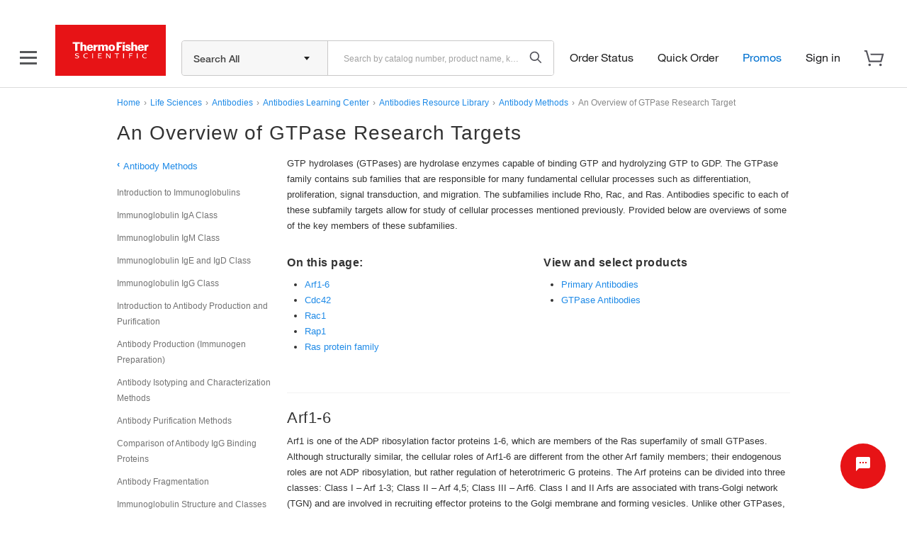

--- FILE ---
content_type: application/javascript; charset=utf-8
request_url: https://www.thermofisher.com/dm-offers/offers.min.js
body_size: 19291
content:
function registerMerchandisingData(e){try{if(!!e.detail.analyticsVisitorID){Offers.sessionData.sessionId=e.detail.analyticsVisitorID;Offers.postEventsForFirstVisit()}}catch(e){console.log(e)}}if(document.addEventListener){document.addEventListener("registerMerchandisingData",registerMerchandisingData)}else if(document.attachEvent){document.attachEvent("registerMerchandisingData",registerMerchandisingData)}function OffersInit(){return{version:"release/2025.9.0",sessionData:{sessionId:null,ips:[],referrerDomain:"",searchTerm:"NULL",isNewVisitor:false,cid:"NULL",iCount:0,marketingPageId:"",marketingRegion:"",pagePath:"",userType:"",channel:""},presentDefault:true,consent:false,debugOffers:false,FIRSTVISIT:"firstVisit",postEventsCallback:[],setAudienceDone:false,firstVisit:false,ipsAll:{},ipsPreloaded:[],ipsDefaultOffers:[],ipsPostloaded:[],ipsIncluded:[],ipsExcluded:[],loadFinished:false,payload:false,waitForPayload:false,executed:false,channel:"",searchTerm:"NULL",scode:null,loadOfferURL:"/event/offer/load",postEventURL:"/event/offer/postevent",aemOfferUiURL:"/event/offer/ui",startSessionURL:"/event/offer/startsession",setAudienceURL:"/event/offer/setaudience",loadRecommendationsURL:"/api/store/recommendations/load",initComplete:false,initStart:(new Date).getTime(),initEnd:0,initDuration:0,request:{},response:{},interactReportParams:{},postEvents:[],ipsPayloadNotRequired:["tf-headerfooter-hb","tf-scms-digitalMerch","tf-headerfooter-lb","tf-account-container-1"],promotionsDiv:"tf-cq-pc",newProductsDiv:"tf-cq-np",recommendationsRequest:{},recommendationsResponse:{},getCookie:function(e){var t=e+"=",r=document.cookie,n=r.indexOf(t),o=null,s;if(n!==-1){s=r.indexOf("; ",n);if(s===-1){s=r.length}o=r.slice(n+t.length,s);o=unescape(o)}return o},getUrlParameter:function(e){var t=decodeURIComponent(Offers.location.search().substring(1)),r=t.split("&"),n,o,s=false;for(o=0;o<r.length;o++){n=r[o].split("=");if(n[0]===e){s=n[1]===undefined?true:n[1];break}}return s},prepareInteractOfferRequest:function(e,t){var r,n=this.getQueryParam("CID"),o=this.getQueryParam("ICID"),s=[],i,a=0;window.preloadOffers||={};r={...this.sessionData};r.sessionId=this.sessionData.sessionId;r.isNewVisitor=this.getIsNewVisitor("s_days_since");if(n.length!==0){r.cid=n}if(o.length!==0){r.icid=o}r.channel=this.channel||(this.channel=this.getChannel());r.userType=this.getUserType();r.marketingRegion=this.getMarketingRegion();r.marketingPageId=this.getMarketingPageId();for(a=0;a<t.length;a++){s.push(t[a])}if(!s.length){i=this.getIps();for(a=0;a<i.length;a++){s.push(a)}}r.ips=s;r.pagePath=this.processPagePath(Offers.location.pathname(),Offers.location.search());if(e){if(e.hasOwnProperty("skus")){e.pdpSkus=e.skus;delete e.skus}if(e.hasOwnProperty("cartTotal")){if(e.cartTotal==="undefined"||e.cartTotal===undefined||e.cartTotal===null){e.cartTotal=""}else{e.cartTotal=e.cartTotal.replace(/[$,]+/g,"");e.cartTotal=e.cartTotal.replace("***","-1")}}if(e.hasOwnProperty("cartSkus")){e.cartSkus=this.createCartSkusObj(e.cartSkus)}if(e.hasOwnProperty("searchTerm")){this.searchTerm=e.searchTerm}r={...r,...e}}return r},getIps:function(e){let t=".dynamic-offer[id], .dynamic-offer:not([id])";let r={};let n="";let o="";if(e?.include?.length){for(const t of e.include){n+=`#${t}, `;o+=`.${t}, `;this.ipsIncluded.push(t)}const r=`${n}${o}`.slice(0,-2);t=r}document.querySelectorAll(t).forEach(e=>{const t=e.getAttribute("class")||"";const n=e.id;if(n){r[n]="id"}else if(t){const e=t.split(" ");if(!e.includes("hide")){for(const t of e){if(t.startsWith("tf-")){r[t]="class"}}}}});if(e?.exclude?.length){for(const t of e.exclude){if(!Offers.includes(this.ipsExcluded,t)){this.ipsExcluded.push(t)}delete r[t]}}this.ipsAll=r;return r},includes:function(e,t){var r=e.length;for(var n=0;n<r;n++){if(e[n]===t){return true}}return false},checkIfExists:function(e,t,r){for(var n in e){if(e[n][t]===r){return true}}return false},requestPostloadedOffers:function(e,t){this.request=this.prepareInteractOfferRequest(e,t);if(this.getCookie("cq-authoring-mode")!=null){Offers.showDefaultContent()}else{this.invokeOfferSnippetAjax(this.request)}return true},loadOffers:function(e,t){if(Offers.loadFinished){return}Offers.channel=this.getChannel();Offers.ipsAll=this.getIps(t);var r=this.payloadRequired();if(!r&&e){return"does not need payload"}if(r&&!e){return"need payload"}this.validatePreloadOffers();this.setPostEventsForPreload();this.response.sessionId=this.cleanSessionId(this.request.sessionId);if(!!this.ipsPostloaded&&this.ipsPostloaded.length>0){this.requestPostloadedOffers(e,this.ipsPostloaded)}Offers.loadFinished=true;if(Offers.setAudienceDone){Offers.executePostEventCallbacksForFirstVisit()}},executePostEventCallbacksForFirstVisit:function(){var e=0,t;for(;e<Offers.postEventsCallback.length;e++){t=Offers.postEventsCallback[e];Offers.postPageViewEvent(t[0],t[1],t[2])}Offers.postEventsCallback=[]},validatePreloadOffers:function(){Offers.ipsPreloaded=this.getPreloadedIpsWithInteractOffers();Offers.ipsDefaultOffers=this.getPreloadedIpsWithDefaultOffers();Offers.ipsPostloaded=this.getPostloadedIps()},setPostEventsForPreload:function(){var e,t,r,n,o,s,i;if(!this.isPreloadOffersAvailable()){return false}s=window.preloadOffers.response.offerPlacementMap;e=this.ipsPreloaded;for(t=0;t<e.length;t++){r=e[t];n=s[r];if(!!n&&!!n.offerHTML){o=this.getOfferTypeFromDivId(r);i=document.querySelector("."+r+" , #"+r);if(i.getAttribute("preloaded")&&!i.getAttribute("isConfigured")){i.setAttribute("isConfigured","true");this.runScripts(i);this.sendContactEvent(n,o);this.addClickEvent(n,o,r,t)}else{this.offerInjectedEvent(n,o,r,t)}}}return true},offerInjectedEvent:function(e,t,r,n){if(document.addEventListener){document.addEventListener(r,function(o){Offers.sendContactEvent(e,t);Offers.addClickEvent(e,t,r,n)})}else if(document.attachEvent){document.documentElement.attachEvent("onpropertychange",function(o){if(o.propertyName==r){Offers.sendContactEvent(e,t);Offers.addClickEvent(e,t,r,n);document.documentElement.detachEvent("onpropertychange",arguments.callee)}})}},getPreloadedInteractionPoints:function(){var e=[],t;for(t=0;t<Offers.ipsPreloaded.length;t++){try{e.push(window.preloadOffers.response.offerPlacementMap[Offers.ipsPreloaded[t]].interactPoint)}catch(e){}}return e},sendContactEvent:function(e,t){interactReportParams=this.prepareInteractReportParams(t,e);if(Offers.isCookieConsentInProgress()||Offers.isFirstVisit&&!Offers.setAudienceDone&&Offers.areCookiesAccepted()){Offers.postEventsCallback.push([e,"contact",this.interactReportParams])}else{this.postPageViewEvent(e,"contact",interactReportParams)}},addClickEvent:function(e,t,r,n){const o=this.ipsAll[r];const s=(o==="id"?"#":".")+r;const i=document.querySelector(s);if(i){this.ctaAction(t,e,i,n)}},addToCartEvent:function(e){var t=t||{};var r=e?e:{};var n=r.ctaObj;var o=r.interactObject;var s=r.offerObj;var i=o.dpoSku;var a="SOM";var c=Offers.getPageType();var f={add:"Add to cart",adding:"Adding...",added:"Added to cart"};if(o&&o.dpoSku){if(o.dpoSku.includes(",")){o.partNumber=s.find(".offer-dpo-sku-custom-class").attr("data-dpo-sku")}else{o.partNumber=o.dpoSku}}var i=o.partNumber||"";var a=o.dpoSkuModel||"SOM";var l={event:"event25",data:{eVar66:a+"|AddToCart|"+"0"+"|"+i+c+"|"+r.sku,eVar67:a+"|AddToCart|"+"0"+"|"+i+c+"|"+r.sku,prop62:t.pageType,eVar62:t.pageType}};Offers.recordDigitalDataMetrics({placement:c,recommendationType:a});Offers.addToCartAnalytics(a,c,i);if(typeof miniCart!=="undefined"&&typeof miniCart.addProductsToCart==="function"){const e=n[1];if(e){e.textContent=f.adding}if(n[0]){n[0].style.color="gray";n[0].style.cursor="default";n[0].classList.add("disabled")}const t=s.querySelector(".offer-cta");if(t&&!t.classList.contains("dm-btn-text")){t.style.backgroundColor="gray"}miniCart.addProductsToCart([{sku:i,qty:1}],l);if(e){e.textContent=f.added}}},getPageType:function(){if(window.location.href.indexOf("/search/results")>-1){return"searchpage"}return"searchpage"},checkForAddToCart:function(e,t){if(!e||e.length===0)return;const r=e[0]?.textContent?.toLowerCase().trim()||"";if(r.includes("add to cart")){e[0].setAttribute("addToCart","true");if(e.length>1&&e[0].parentElement){e[0].parentElement.classList.remove("entireClickable")}}},checkAndInvokeAddToCart:function(e,t,r){const n=e?.[0];if(!n||n.getAttribute("addToCart")!=="true"){return false}if(!n.classList.contains("disabled")){Offers.addToCartEvent({ctaObj:e,interactObject:t,offerObj:r})}return true},addToCartAnalytics:function(e,t,r){var n="addToCart",o=e=="BIAM"?"Buy it again":"Search optimization";var s="1",i="1",a="1";var c={addMethod:o,catalogNumber:r,quantity:a,title:"",uom:"",price:"",designId:r,recommendationLocation:t,recommendationPosition:s,recommendationType:o,recommendationNewFormat:e+"|"+t+"|"+n+"|"+s+"|"+i+"|"+r};try{document.dispatchEvent(new CustomEvent("cartAdd",{detail:{products:[c]}}))}catch(e){return}},recordDigitalDataMetrics:function(e){if(typeof window.digitalData=="undefined"&&typeof window.digitalData.page=="undefined"){return}var t=e.placement.toUpperCase().replace("-","");var r=e.recommendationType.toUpperCase();if(!Offers.recommendationsMetricsAvailable(window.digitalData.page.recommendationModels)){window.digitalData.page.recommendationModels=[t+":"+r]}else{var n=false;window.digitalData.page.recommendationModels.forEach(function(e,o){if(e.indexOf(t)===0){window.digitalData.page.recommendationModels[o]=e+"|"+r;n=true}});if(!n){window.digitalData.page.recommendationModels.push(t+":"+r)}}},recommendationsMetricsAvailable:function(e){return typeof e!=="undefined"&&e.length>0},isPreloadOffersAvailable:function(){return!!window.preloadOffers&&!!window.preloadOffers.response&&!!window.preloadOffers.response.offerPlacementMap},getPreloadedIpsWithInteractOffers:function(){var e=[],t=this.getIps(),r,n,o;if(this.isPreloadOffersAvailable()){o=window.preloadOffers.response.offerPlacementMap;for(r in t){n=document.querySelector("#"+r+" , ."+r);if(Offers.isValidPreloadedOffer(o,r,n)){e.push(r);if(Offers.isPreloadedOfferReadyToBeRendered(o,r,n)){Offers.renderPreloadedOffer(o,r,n)}}}}return e},renderPreloadedOffer:function(e,t,r){r.innerHTML=e[t].offerHTML;const n=r.querySelectorAll("script");for(var o=0;o<n.length;o++){window.preloadOffers.scriptNode.push(n[o])}r.setAttribute("preloaded","true");r.setAttribute("offerUrl",e[t].offerUrl)},isValidPreloadedOffer:function(e,t,r){return Offers.offerMapHasOffer(e,t)&&(Offers.offerElementHasPreloadedAttribute(r)||Offers.isValidOfferHtml(e,t))},isPreloadedOfferReadyToBeRendered:function(e,t,r){return Offers.isValidOfferHtml(e,t)&&!Offers.offerElementHasPreloadedAttribute(r)&&r.innerHTML.length===0},offerElementHasPreloadedAttribute:function(e){return!!e&&!!e.getAttribute("preloaded")&&e.getAttribute("preloaded")==="true"},isValidOfferHtml:function(e,t){return Offers.offerMapHasOffer(e,t)&&e[t].hasOwnProperty("offerHTML")&&!!e[t].offerHTML},offerMapHasOffer:function(e,t){return!!e&&e.hasOwnProperty(t)&&!!e[t]},getPreloadedIpsWithDefaultOffers:function(){const e=[];const t=this.getIps();if(!this.isPreloadOffersAvailable())return e;for(const r in t){const n=t[r]==="id"?`#${r}`:`.${r}`;const o=document.querySelector(n);if(o&&o.getAttribute("preloaded")==="false"){e.push(r)}}return e},getPostloadedIps:function(){var e=this.ipsDefaultOffers,t=this.ipsPreloaded,r=[],n;for(n in Offers.ipsAll){if(!Offers.includes(e,n)&&!Offers.includes(t,n)&&!Offers.includes(Offers.ipsExcluded,n)){r.push(n)}}return r},loadSearchOffers:function(e){this.start(e)},loadPdpOffers:function(e){this.start(e,{exclude:["tf-cart-overlay-1"]})},loadCartOffers:function(e){this.start(e)},loadCartOverlay:function(e){console.log("loadCartOverlay()",e);this.requestPostloadedOffers(e,["tf-cart-overlay-1"])},setSessionId:function(){var e=this.getCookie("s_vi")||this.FIRSTVISIT,t=window.preloadOffers;if(!navigator.cookieEnabled){e="cookies-disabled"}if(!!t&&!!t.succeed&&!!t.response&&!!t.response.sessionId){Offers.sessionData.sessionId=t.response.sessionId}else{Offers.sessionData.sessionId=e}if(e!=this.FIRSTVISIT&&e!="cookies-disabled"&&!Offers.setAudienceDone){Offers.postEventsForFirstVisit()}},validCountriesv1:function(){const e=this.getCookie("CK_ISO_CODE");const t=["ca","us","au","nz","pg","fj","sg","th","my","id","kh","la","ph","bn","in","lk","np","bd","mv","kr","tw","ar","br","cl","mx","mq","ms","ni","pa","py","pe","pr","sr","tt","um","uy","ve","vi","jp","ss","dz","bj","bf","bi","cm","cv","cf","td","km","cg","ci","cd","dj","er","et","ga","gm","gh","gn","ke","lr","mg","ml","mr","mu","ma","ne","ng","rw","st","sn","sc","sl","so","sz","tz","tg","tn","ug","sy","ir","af","bh","eg","iq","jo","kw","lb","ly","om","pk","ps","qa","sa","ae","ye","at","be","cz","dk","fi","fr","de","gi","gg","hu","it","je","li","lu","mc","nl","no","pl","pt","sk","es","se","ch","uk","al","ba","bg","hr","cy","ee","gr","is","ie","il","lv","lt","mk","mt","me","ro","rs","si","tr","ao","bw","ls","mw","mz","na","za","zm","zw","am","az","by","ge","kz","kg","md","ru","tj","tm","ua","uz","ax","as","ad","ai","ag","aw","bv","io","vg","ky","cx","cc","tl","gq","fk","fo","tf","gl","gw","hm","im","ki","yt","mn","mm","nr","nu","nf","pw","pn","re","bl","sh","kn","lc","mf","pm","vc","sm","sx","sb","gs","sd","sj","tk","tc","tv","vu","va","wf","eh"];if(t.includes(e)){setTimeout(()=>{Offers.showDefaultContent()},4e3);return true}return false},validCountries:function(){if(Offers.presentDefault){setTimeout(()=>{Offers.showDefaultContent()},4e3);Offers.presentDefault=false}return true},start:function(e,t){if(this.validCountries()){return}const r=this.payloadRequired();if(r&&!e)return;window.preloadOffers||={};const n=()=>{try{if(Offers.isPreloadInProgress()){Offers.createPreloadEventListener(e,t)}else{if(Offers.isCookieConsentInProgress()){Offers.createCookieConsentListener(e,t)}else{Offers.preloadResponseValidation(e,t)}Offers.executePreloadScripts()}}catch(e){return}};try{if(document.readyState==="complete"||document.readyState==="interactive"){n()}else{document.addEventListener("DOMContentLoaded",n,{once:true})}}catch(e){Offers.showDefaultContent();return false}return true},executePreloadScripts:function(){var e=window.preloadOffers,t,r,n,o;if(!e||!e.scriptNode||e.scriptNode.length<=0){return}for(n=0;n<e.scriptNode.length;n++){try{r=e.scriptNode[n];o=r.parentElement;t=document.createElement("script");t.type="text/javascript";t.text=r.text;o.insertBefore(t,r);o.removeChild(r)}catch(e){console.log("offers.js - node script could not execute")}}},handlerEvent:function(){var e=Offers.payloadTemp,t=Offers.excludedOrIncludedIpsTemp;if(document.removeEventListener){document.removeEventListener("preloadOffers",Offers.handlerEvent)}else if(document.detachEvent){document.detachEvent("preloadOffers",Offers.handlerEvent)}Offers.preloadResponseValidation(e,t)},createPreloadEventListener:function(e,t){Offers.payloadTemp=e;Offers.excludedOrIncludedIpsTemp=t;var r=window.addEventListener||document.attachEvent;try{r("preloadOffers",function(r){if(Offers.isCookieConsentInProgress()){Offers.createCookieConsentListener(e,t)}else{Offers.preloadResponseValidation(e,t)}Offers.executePreloadScripts()})}catch(e){console.error("Cannot create event listener. Error:",e)}},preloadResponseValidation:function(e,t){Offers.setSessionId();if(!Offers.isPreloadDefined()){console.log("Preload incomplete :: start postload or ips:",Offers.ipsPostloaded);Offers.ipsAll=this.getIps(t);Offers.validatePreloadOffers();Offers.requestPostloadedOffers(e,Offers.ipsPostloaded);return}if(!Offers.isPreloadInProgress()){if(Offers.isPreloadOffersAvailable()){Offers.firstVisit=window.preloadOffers.response.firstVisit;Offers.createRequestPostEventsListener();Offers.loadOffers(e,t)}else{Offers.ipsAll=this.getIps(t);Offers.validatePreloadOffers();console.log("Preload incomplete :: start postload or ips:",Offers.ipsPostloaded);Offers.requestPostloadedOffers(e,Offers.ipsPostloaded)}}},postEventsForFirstVisit:function(){if(!window.preloadOffers?.response){return false}if(!window.preloadOffers.response.firstVisit||Offers.setAudienceDone){return false}Offers.validatePreloadOffers();const e={uuid:window.preloadOffers.response.sessionId,svi:Offers.getCookie("s_vi"),channel:Offers.channel,preloadedInteractionPoints:Offers.getPreloadedInteractionPoints()};if(e.preloadedInteractionPoints.length===0){return false}Offers.setAudienceDone=true;fetch(Offers.setAudienceURL,{method:"POST",headers:{"Content-Type":"application/json"},body:JSON.stringify(e)}).then(e=>{if(!e.ok){throw new Error(`HTTP status ${e.status}`)}return e.json()}).then(e=>{if(e.statusCode===1||e.statusCode===0){Offers.executePostEventCallbacksForFirstVisit();return true}else{return false}}).catch(e=>{console.log("postEventsForFirstVisit() - error in set audience request:",e)})},createCartSkusObj:function(e){var t={},r,n,o,s;if(e){for(r=0;r<e.length;r++){n=e[r].sku;o=e[r].quantity;if(t.hasOwnProperty(n)){s=t[n];t[n]=s+o}else{t[n]=o}}}return t},showDefaultContentEnabled:function(){return this.getCookie("cq-authoring-mode")!=null},invokeOfferSnippetAjax:function(e){if(window.performance?.mark){performance.mark("offers.js:loadBegin")}fetch(this.loadOfferURL,{method:"POST",headers:{"Content-Type":"application/json; charset=utf-8"},body:JSON.stringify(e)}).then(e=>{if(!e.ok){throw new Error(`HTTP error ${e.status}`)}return e.json()}).then(e=>{Offers.response=Object.assign({},Offers.response,e);Offers.setInteractValues(e);if(e?.statusCode===200){Offers.loadOfferSnippetHTML(e.offerPlacementMap)}else{Offers.showDefaultContent()}if(window.performance?.mark){performance.mark("offers.js:loadEnd")}Offers.executePreloadScripts()}).catch(e=>{Offers.showDefaultContent();if(window.performance?.mark){performance.mark("offers.js:loadEnd")}})},performanceUserTimingMark:function(e){window.performance&&window.performance.mark&&window.performance.mark(e)},promisedOfferSnippet:function(e){return new Promise((t,r)=>{fetch(this.loadOfferURL,{method:"POST",headers:{"Content-Type":"application/json; charset=utf-8"},body:JSON.stringify(e)}).then(e=>{if(!e.ok){throw new Error(`HTTP error ${e.status}`)}return e.text().then(e=>{try{const r=JSON.parse(e);t({data:r,textStatus:"success",jqXHR:{responseText:e}})}catch(e){const t="Invalid JSON response from offer service.";r(t)}})}).catch(e=>{let t="Showing Digital Marketing Offers default content.";r(t)})})},debugOffersModeEnabled:function(){return Offers.debugOffers},parseInteractResponseObject:function(e){const t=JSON.parse(e.jqXHR.responseText);Offers.response=Object.assign({},Offers.response,t);Offers.setInteractValues(t);return t},isValidDynamicOffersResponse:function(e){return e.hasOwnProperty("statusCode")&&e.statusCode===200},isValidOfferPlacementMap:function(e){return e.hasOwnProperty("offerPlacementMap")},setInteractValues:function(e){var t=e.hasOwnProperty("sessionId")?e.sessionId:"",r=e.hasOwnProperty("s_vi_low")?e.s_vi_low:"",n=e.hasOwnProperty("s_vi_high")?e.s_vi_high:"",o=e.hasOwnProperty("timeStamp")?e.timeStamp:new Date;if(typeof Interact!=="undefined"){Interact.sessionId=t;Interact.s_vi_low=r;Interact.s_vi_high=n;Interact.timeStamp=o;Interact.localTimeStamp=new Date;this.cid=this.getCookie("s_cmp_tc");if(!!Interact.startSessionComplete&&typeof Interact.startSessionComplete.resolve==="function"){Interact.startSessionComplete.resolve()}if(this.debugOffers){console.log("offers.js - Interact sessionId = "+Interact.sessionId);console.log("offers.js - Interact s_vi_low = "+Interact.s_vi_low);console.log("offers.js - Interact s_vi_high = "+Interact.s_vi_high);console.log("offers.js - Interact timeStamp = "+Interact.timeStamp);console.log("offers.js - Interact startSessionComplete  as resolved")}}else if(this.debugOffers){console.log("offers.js - Interact object not defined!!!")}if(!!digitalData&&!!digitalData.addChildObjectAttribute){digitalData.addChildObjectAttribute("merchandising","sessionId",t);digitalData.addChildObjectAttribute("merchandising","s_vi_high",n);digitalData.addChildObjectAttribute("merchandising","s_vi_low",r)}},showDefaultContent:function(e){let t=document;if(e){const r=document.getElementById(e);const n=document.querySelector(`.${e}`);const o=r||n;if(!o)return;const s=o.querySelector("template");if(s){o.innerHTML=s.innerHTML;Offers.runScripts(o);return}t=o}t.querySelectorAll(".loading-wheel-block").forEach(e=>{const t=e.parentElement;const r=e.querySelector("template");if(r){t.innerHTML=r.innerHTML;Offers.runScripts(t);return}const n=e.querySelector(".defaultOffer");t.innerHTML=n.innerHTML})},loadOfferSnippetHTML:function(e){var t=this.ipsAll,r=0,n,o,s,i=0,a;if(!t){return}if(!e){for(a in this.ipsPostloaded){this.showDefaultContent(this.ipsPostloaded[a])}return}for(n in t){o=t[n];s=e[n];if(n===this.promotionsDiv||n===this.newProductsDiv){this.loadMultipleOffers(n,s,r,o);i++}else if(s&&s.snippetPath){this.loadIndividualOffer(n,s,r,o);i++}else{this.showDefaultContent(n)}r+=1}},getOfferTypeFromDivId:function(e){var t={};t.isOverlayOffer=e.indexOf("-overlay-")>-1;t.isCartOffer=e.indexOf("-cart-")>-1;t.isCQOffer=e.indexOf("-cq-")>-1;t.isPdpOffer=e.indexOf("-pdp-")>-1;t.isSearchOffer=e.indexOf("-search-")>-1;t.isHeaderOffer=e.indexOf("-hb")>-1;t.isFooterOffer=e.indexOf("-lb")>-1;t.isScmsOffer=e.indexOf("-scms")>-1;t.isAccountOffer=e.indexOf("-account")>-1;return t},loadIndividualOffer:function(e,t,r,n){const o=t;const s=o.hasOwnProperty("snippetPath")?o.snippetPath:"";const i=o.hasOwnProperty("offerHTML")?o.offerHTML:"";const a=e;const c=(n==="id"?"#":".")+a;const f=document.querySelector(c);const l=this.getOfferTypeFromDivId(e);let d=false;if(!f){return}let u=s;if(u.includes(this.aemOfferUiURL)){d=true}if(i&&this.setOfferHTML(o,f,i,l,r)){return}const p=u.replace(".html",".plain.html");fetch(u).then(e=>{if(!e.ok)throw new Error("Failed to fetch HTML snippet");return e.text()}).then(t=>{const n=Offers.prepareInteractReportParams(l,o);const s=d&&t.trim()||Offers.isValidHtmlOfferStructure(t);if(s){const e=document.createElement("div");e.innerHTML=t;const s=e.querySelector(".aem-offer-container");const i=e.querySelectorAll("style");i.forEach(e=>s.appendChild(e));f.innerHTML=s.outerHTML;Offers.runScripts(s);Offers.checkForCartoverlayOffer(t,f);f.classList.remove("hide");const a=window.preloadOffers?.response?.firstVisit??false;if(a&&!Offers.setAudienceDone){Offers.postEventsCallback.push([o,"contact",n])}else{Offers.postPageViewEvent(o,"contact",n)}Offers.ctaAction(l,o,f,r)}else{Offers.showDefaultContent(e)}}).catch(()=>{Offers.showDefaultContent(e)})},setOfferHTML:function(e,t,r,n,o){if(!Offers.isValidHtmlOfferStructure(r)){Offers.showDefaultContent(t);return false}r=Offers.updatePDPOfferHTML(r,t);t.innerHTML=r;Offers.checkForCartoverlayOffer(r,t);Offers.runScripts(t);t.classList.remove("hide");let s=false;const i=Offers.prepareInteractReportParams(n,e);try{s=window.preloadOffers?.response?.firstVisit??false}catch(e){console.error("preload was not successful")}if(s&&!Offers.setAudienceDone){Offers.postEventsCallback.push([e,"contact",i])}else{Offers.postPageViewEvent(e,"contact",i)}Offers.ctaAction(n,e,t,o);return true},runScripts:function(e){const t=e.querySelectorAll("script");try{t.forEach(e=>{const t=document.createElement("script");t.type=e.type||"text/javascript";if(e.src&&e.src.length>0){t.src=e.src}else{t.textContent=e.textContent}document.body.appendChild(t);e.remove()})}catch(e){console.log("offers.js - node script could not execute",e)}},setOfferHTML2:function(e,t,r,n,o){if(!Offers.isValidHtmlOfferStructure(r)){Offers.showDefaultContent(t);return false}r=Offers.updatePDPOfferHTML(r,t);t.html(r);Offers.checkForCartoverlayOffer(r,t);t.removeClass("hide");var s=false;interactReportParams=Offers.prepareInteractReportParams(n,e);try{s=window.preloadOffers.response.firstVisit}catch(e){console.error("preload was not successful")}if(s&&!Offers.setAudienceDone){Offers.postEventsCallback.push([e,"contact",interactReportParams])}else{Offers.postPageViewEvent(e,"contact",interactReportParams)}Offers.ctaAction(n,e,t,o);return true},prepareIndividualOfferHtml:function(e,t){const r=0;const n=e.ips.at(0);const o=t[n];const s=this.ipsAll;const i=e?.divSelectorType||"";const a=i||s[n];if(!o||!o.snippetPath){return Promise.reject("Invalid Offer Object")}const c=(a==="id"?"#":".")+n;const f=document.querySelector(c);const l=this.getOfferTypeFromDivId(n);const d=o.snippetPath.includes(this.aemOfferUiURL);const u=o.snippetPath;const p=u;const m=o.offerHTML||"";const h={offerType:l,offerObj:o,isProductOffer:d,divToLoadOfferObj:f,offerHtml:m,key:r};if(m){return Promise.resolve(h)}return fetch(p).then(e=>{if(!e.ok){throw new Error(`Failed to fetch snippet for ${n}`)}return e.text()}).then(e=>{h.offerHtml=e;return h}).catch(()=>Promise.reject("Showing default content"))},renderIndividualOffer:function(e){const t=e.offerHtml;const r=e.offerObj;const n=e.offerType;const o=e.divToLoadOfferObj;var s=false;const i=Offers.prepareInteractReportParams(n,r);if(e.isProductOffer&&!!t||Offers.isValidHtmlOfferStructure(t)){Offers.renderCartOverlayOffer(t,o,r);try{s=window.preloadOffers.response.firstVisit}catch(e){console.error("preload was not successful")}if(s&&!Offers.setAudienceDone){Offers.postEventsCallback.push([r,"contact",i])}else{Offers.postPageViewEvent(r,"contact",i)}}},loadMultipleOffers:function(e,t,r,n){const o=e;const s=(n==="id"?"#":".")+o;const i=document.querySelector(s);if(!i){return}const[a,c]=this.filterValidOffersAndOfferTypes(t,o);if(!a.length){return}let f=3;if(o===this.newProductsDiv){f=4}if(a[0]?.offerHTML){this.createPromotionPods(i,a,c,f)}else if(a[0]?.snippetPath){let e=true;let t=[];for(const r of a){let n=r.snippetPath;if(!e){n=n.replace(".html","/_jcr_content/root/offermgmt.html")}e=false;const o=fetch(n).then(e=>e.text());t.push(o)}Promise.all(t).then(e=>{let t=true;let r=0;let n=undefined;for(let o of e){if(t){const e=document.createElement("div");e.innerHTML=o;const r=e.querySelectorAll("style");const s=e.querySelector("#dynamicOffer");n=e.querySelector(".aem-offer-container");r.forEach(e=>s.appendChild(e));o=n.outerHTML;t=false}else{let e=n.querySelector("#dynamicOffer");e.outerHTML=o;o=n.outerHTML}a[r].offerHTML=o;r+=1}this.createPromotionPods(i,a,c,f)})}},createPromotionPods:function(e,t,r,n){const o=document.createElement("link");o.rel="stylesheet";o.type="text/css";o.href="/dm-offers/promotions.css";document.head.appendChild(o);const s=this.getOfferTypeFromDivId(e.id);let i="";i+=this.createFilterElement(r);i+=this.createPodsElement(t,n);e.innerHTML=i;this.initPromotionFilterActions();for(let e=0;e<t.length;e++){const r=t[e];const n=this.replaceAllDotsWithArg(r.treatmentCode,"");const o=document.getElementById(n);if(o){this.initPromotionPostEvents(s,r,o)}}},filterValidOffersAndOfferTypes:function(e,t){var r=[];var n=[];for(i=0;i<e.length;i++){var o=e[i];if(o.offerAvailable){r.push(o);if(!this.checkIfExists(n,"promoCode",o.promoCode)){var s=o.promoCode.replace(/\s/g,"").toLowerCase();var a={promoCode:o.promoCode,promoValue:s};n.push(a)}}}return[r,n]},createFilterElement:function(e){var t='<div class="promo-filter"><span class="h3 mr-l1">Filter By:</span><button class="c-chip mr-l1 promo-filter-btn c-chip--choice c-chip--active" data-promoCode="all">All</button>$$OFFERS_FILTERS$$</div>';var r="";for(i=0;i<e.length;i++){var n=e[i];if(n.promoCode){r+='<button class="c-chip mr-l1 promo-filter-btn" data-promoCode="'+n.promoValue+'" >'+n.promoCode+"</button>"}}t=t.replace("$$OFFERS_FILTERS$$",r);return t},createPodsElement:function(e,t){const r=document.createElement("div");const n=document.createElement("div");r.className="cmp-p-container m--match-height aem-GridColumn aem-GridColumn--default--12";n.className="aem-Grid aem-Grid--12 aem-Grid--default--12";r.appendChild(n);for(i=0;i<e.length;i++){const r=e[i];const o=r.promoCode.replace(/\s/g,"").toLowerCase();const s=document.createElement("div");s.className=`\n                span3 cmp-p-container p-l1\n                aem-GridColumn--default--none\n                aem-GridColumn--phone--none\n                aem-GridColumn--phone--12 aem-GridColumn\n                aem-GridColumn--offset--phone--0\n                aem-GridColumn--default--${t}\n                aem-GridColumn--offset--default--0\n                filterDiv ${o}`.trim().replace(/\s+/g," ");s.id=r.treatmentCode?.replace(/\./g,"");s.innerHTML=r.offerHTML;const a=s.querySelector(".offer-body");a.classList.add("cmp-textimagexx","cta-container");const c=a.outerHTML;a.remove();const f=document.createElement("div");f.className="cmp-p-textimage";f.innerHTML=c;s.querySelector(".aem-offer-container").innerHTML=f.outerHTML;n.appendChild(s)}return r.outerHTML},initPromotionFilterActions:function(){document.addEventListener("click",function(e){const t=e.target.closest(".promo-filter-btn");if(!t)return;document.querySelectorAll(".promo-filter-btn").forEach(e=>{e.classList.remove("c-chip--choice","c-chip--active")});t.classList.add("c-chip--choice","c-chip--active");const r=t.getAttribute("data-promocode");const n=document.querySelectorAll(".filterDiv");if(r==="all"){n.forEach(e=>e.style.display="block");document.querySelectorAll(`.filterDiv.${r}`).forEach(e=>{e.style.display="none"})}else{n.forEach(e=>e.style.display="none");document.querySelectorAll(`.filterDiv.${r}`).forEach(e=>{e.style.display="block"})}})},initPromotionPostEvents:function(e,t,r){var n=Offers.prepareInteractReportParams(e,t);Offers.postPageViewEvent(t,"contact",n);Offers.ctaAction(e,t,r)},prepareInteractReportParams:function(e,t){var r={},n;r.userType=Offers.getUserType();if(t.hasOwnProperty("interactPoint")){interactPointArray=t.interactPoint.split("|");r.placementCode=interactPointArray[interactPointArray.length-1]}if(e.isHeaderOffer){r.pagePath=Offers.location.pathname();n=t;r.offerUrl=n.offerUrl}else if(e.isFooterOffer||e.isCQOffer||e.isScmsOffer||e.isAccountOffer){r.pagePath=Offers.location.pathname()}else if(e.isSearchOffer){if(!!Offers.request&&!!Offers.request.searchTerm){r.searchTerm=Offers.request.searchTerm}else{try{r.searchTerm=document.querySelector("#autoCorrectedKeyword")?common.param.autoCorrectedKeyword:common.param.keyword}catch(e){console.log("common parameters not defined")}}}else if(e.isPdpOffer){r.pagePath=Offers.location.pathname();if(!!Offers.request&&!!Offers.request.pdpSkus){r.productSku=Offers.request.pdpSkus}else if(!!window.pdpSettings&&!!window.pdpSettings.sku){r.productSku=[window.pdpSettings.sku]}}if(e.isCartOffer){r.cartSkus=Offers.request.cartSkus;r.cartTotal=Offers.request.cartTotal;r.totalCartQty=Offers.request.totalQty}Offers.interactReportParams=r;return r},ctaAction:function(e,t,r,n){if(e.isOverlayOffer){this.initCartOverlayCtaActions(t)}else if(e.isCartOffer||e.isPdpOffer){this.initCartCtaActions(t,r,n)}else if(e.isCQOffer||e.isScmsOffer){this.initCqCtaActions(t,r)}else if(e.isSearchOffer){this.initSearchCtaActions(t,r)}else{try{this.HeaderFooterCtaAction[this.channel](t,r)}catch(e){console.log("no function for this channel: "+this.channel)}}},isValidHtmlOfferStructure:function(e){if(typeof e!=="string"||e.length===0){return false}if(e.includes("aem-offer-container")||!e.includes("<head")){return true}const t=(new DOMParser).parseFromString(e,"text/html");const r=t.querySelector("head");if(r&&r.innerHTML.trim().length===0){return true}return false},sendAnalytics:function(e,t,r,n){if("tf"===this.channel){this.tfAnalytics(e,t,r,n)}},tfAnalytics:function(e,t,r,n){if(typeof s!=="undefined"){var o="",i,a,c="";s.linkTrackVars="prop66,eVar66,prop67,eVar67";switch(e){case"pdp":i=location.pathname.replace(/^(\/[a-z]+)(\/[a-z]+)(\/[a-z]+)(\/)/g,"");a=s.pageURL;c="PDP Offers";o="View PDP ("+i+"): UpSell Promotion- 0";this.pdpAnalytics(r.offerIcid);break;case"search":c="Search Offers";o="View Search Page: Promotion- 0";this.searchAnalytics(r.offerIcid);break;case"cart":o="View Cart: UpSell Promotion- "+n;c="Cart Offers";break;case"overlay":o="View cart overlay: UpSell Promotion - 0";c="Cart Offers";this.pdpAnalytics(r.offerIcid);break}s.prop66=o;s.eVar66=o;s.prop67=o;s.eVar67=o;s.tl(t,"o",c,null,null);if(e==="pdp"){s.pageURL=a}}},pdpAnalytics:function(e){if(typeof e!=="undefined"&&e.length>0){s.linkTrackVars+=",eVar21";s.eVar21=e;s.pageURL=this.addParameter(s.pageURL,"icid",e);var t=new Date;t.setTime(t.getTime());var r=Offers.getCookie("notice_gdpr_prefs");if(!r||!r.includes("1")){return}this.setCookie("s_ev21_tc","",t)}},searchAnalytics:function(e){var t="AEM|Search Results",r,n,o="";if(typeof search!=="undefined"&&search.main&&search.main.params&&this.isValidValue(search.main.params.autoCorrectedKeyword)){o=search.main.params.autoCorrectedKeyword}else{o=this.searchTerm.toLowerCase()}s.linkTrackVars+=",prop14,eVar14";s.prop14=t;s.eVar14=t;if(this.isValidValue(o)){s.linkTrackVars+=",prop44,eVar44";r="AEM|"+o;s.prop44=r;s.eVar44=r;if(this.isValidValue(e)){s.linkTrackVars+=",prop34,eVar34";n="AEM|PROMO-CODE|"+e+"|"+o;s.prop34=n;s.eVar34=n}}},initPdpCtaActions:function(e,t){const r=t.querySelector("#offerText .offer-cta a");if(!r)return;const n=t.querySelector(".entireClickable");if(n){n.parentNode.removeChild(n)}const o=t.querySelector(".dm-modal");const s=t.querySelector("#dynamicOffer");const i=s.dataset.wb||"";const a=this.validInteractOfferUrl(e);r.setAttribute("href","javascript:void(0);");r.dataset.target=i;r.dataset.url=a;const c=r.cloneNode(true);r.parentNode.replaceChild(c,r);const f=c;const l=o.querySelector(".dm-modal-body");const d=function(){o.style.display="block";o.classList.add("visible")};const u=function(){o.style.display="none";o.classList.remove("visible")};const p=function(){const t=Offers.prepareInteractReportParams({isPdpOffer:true},e);Offers.postPageViewEvent(e,"accept",t);Offers.sendAnalytics("pdp",c,e)};const m=function(){if(l.innerHTML){d();p();return}const e=f.dataset.remoteUrl||f.dataset.url;fetch(e).then(function(e){return e.text()}).then(function(e){l.innerHTML=e;p();d()},function(e){console.log("loadModalContent() - Error message: ",e)})};f.addEventListener("click",m);const h=o.querySelectorAll(".dm-modal-close");h.forEach(e=>{e.addEventListener("click",u)})},oldInitPdpCtaActions:function(e,t){const r=t.querySelector("a");if(!r)return;let n=r.dataset.target||"";const o=n.slice(1);const s=o.replace(/[^A-Za-z0-9-_]+/g,"");const i=document.getElementById(o);if(i){i.id=s}n="#"+s;const a=this.validInteractOfferUrl(e);r.dataset.target=n;r.dataset.url=a;r.dataset.toggle="hide";const c=r.cloneNode(true);r.parentNode.replaceChild(c,r);c.addEventListener("click",t=>{t.preventDefault();const r=t.currentTarget;const n=r.getAttribute("data-target");const o=Offers.prepareInteractReportParams({isPdpOffer:true},e);Offers.postPageViewEvent(e,"accept",o);const s=document.querySelector(`${n} .modal-body`);if(!s)return;fetch(a).then(e=>{if(!e.ok)throw new Error(`HTTP ${e.status}`);return e.text()}).then(e=>{const t=(new DOMParser).parseFromString(e,"text/html");const r=t.querySelector(".MainParsys");if(r){s.innerHTML=r.innerHTML;c.dataset.toggle="modal"}}).catch(e=>{});Offers.sendAnalytics("pdp",c,e)})},initCqCtaActions:function(e,t){let r=t.querySelectorAll("a");const n=this.getUrlParameter("emid");if(r.length===0){console.log("CQ offer contains no <a> tag. Find <img> to add <a>.");const e=t.querySelectorAll("img");e.forEach(e=>{if(!e.parentElement||e.parentElement.tagName.toLowerCase()!=="a"){const t=document.createElement("a");e.parentNode.insertBefore(t,e);t.appendChild(e)}});r=t.querySelectorAll("a")}r.forEach(t=>{let r=t.getAttribute("href")||"";let o=Offers.validInteractOfferUrl(e,r);if(n){o=this.addParameter(o,"emid",n)}t.setAttribute("href",o);["click","contextmenu"].forEach(r=>{t.addEventListener(r,()=>{const t=Offers.prepareInteractReportParams({isCQOffer:true},e);Offers.postPageViewEvent(e,"accept",t)})})})},initSearchCtaActions:function(e,t){var r=t.querySelector("a");if(!r)return;var n=r.getAttribute("href");var o=this.validInteractOfferUrl(e,n);this.checkForAddToCart(r,e);r.setAttribute("href",o);["click","contextmenu"].forEach(function(n){r.addEventListener(n,function(n){var o=Offers.prepareInteractReportParams({isSearchOffer:true},e);Offers.postPageViewEvent(e,"accept",o);try{Offers.sendAnalytics("search",r,e)}catch(e){console.error(e)}if(Offers.checkAndInvokeAddToCart(r,e,t)){n.preventDefault()}})})},HeaderFooterCtaAction:{tf2:function(e,t){var r=t.attr("id"),n=".promo-bar-snippet",o,s,i,a,c={isHeaderOffer:true};if(r.indexOf("hb")===-1){n=".landscape-banner-snippet";c.isHeaderOffer=false;c.isFooterOffer=true}o=t.find(n);if(o&&o.length<1){o=t.find(".entireClickable > a")}s=o.attr("href");i=Offers.validInteractOfferUrl(e,s);o.attr("href",i);o.on("click contextmenu",function(){var t=Offers.prepareInteractReportParams(c,e);Offers.postPageViewEvent(e,"accept",t)});if(n===".landscape-banner-snippet"){t.find("button.landscape-banner-button").each(function(){$(this).click(function(){var t=Offers.prepareInteractReportParams(c,e);Offers.postPageViewEvent(e,"reject",t)})})}},tf:function(e,t){const r=t.id;let n=".promo-bar-snippet";const o={isHeaderOffer:true};if(!r.includes("hb")){n=".landscape-banner-snippet";o.isHeaderOffer=false;o.isFooterOffer=true}let s=t.querySelector(n);if(!s){s=t.querySelector(".entireClickable > a")}if(!s)return;const i=s.getAttribute("href");const a=Offers.validInteractOfferUrl(e,i);s.setAttribute("href",a);["click","contextmenu"].forEach(t=>{s.addEventListener(t,()=>{const t=Offers.prepareInteractReportParams(o,e);Offers.postPageViewEvent(e,"accept",t)})});if(n===".landscape-banner-snippet"){const r=t.querySelectorAll("button.landscape-banner-button");r.forEach(t=>{t.addEventListener("click",()=>{const t=Offers.prepareInteractReportParams(o,e);Offers.postPageViewEvent(e,"reject",t)})})}}},initCartOverlayCtaActions:function(e){const t=document.querySelector(".overlay-modal-body");const r=document.querySelector(".chevroncont");const n=r?.querySelector("button");const o=this.validInteractOfferUrl(e);if(!t||!r||!n)return;fetch(o).then(e=>{if(!e.ok)throw new Error(`Failed to load offer content: ${e.status}`);return e.text()}).then(e=>{const r=new DOMParser;const n=r.parseFromString(e,"text/html");const o=n.querySelector(".MainParsys");if(o){t.innerHTML=o.innerHTML}}).catch(e=>{});r.addEventListener("click",function(){const r=Offers.prepareInteractReportParams({isCartOffer:true},e);const o=document.querySelector(".chevronoverlay");o?.classList.toggle("down");const s=n.textContent.trim();if(s==="Learn more"){n.textContent="Show less";t.style.display="block";Offers.sendAnalytics("overlay",this,e);Offers.postPageViewEvent(e,"accept",r)}else{n.textContent="Learn more";t.style.display="none";Offers.postPageViewEvent(e,"ignore",r)}})},setCartOverlayCtaActions:function(e){const t=document.querySelector("#tf-cart-overlay-1 .entireClickable");if(t){t.remove()}const r=document.querySelector("#tf-cart-overlay-1 .offer-cta a");if(!r){return}e.aemOfferUrl=r.getAttribute("href");this.addRemoteRequestAttributesToInCartOfferCta(e);const n=Offers.prepareInteractReportParams({isCartOffer:true},e);r.addEventListener("click",function(){Offers.sendAnalytics("overlay",this,e);Offers.postPageViewEvent(e,"accept",n)});const o=document.querySelector("#recommendation-overlay .back");if(o){o.addEventListener("click",function(){Offers.postPageViewEvent(e,"ignore",n)})}},addRemoteRequestAttributesToInCartOfferCta:function(e){const t=document.querySelector("#tf-cart-overlay-1 .offer-cta a");if(!t){return}const r=this.buildMainParsysMarkupOfferUrl(e);t.classList.add("pragma-remote-request");t.setAttribute("href","javascript:void(0)");t.setAttribute("data-remote-url",r);t.setAttribute("data-remote-container","#recommendation-overlay-content");const n=document.querySelector("#tf-cart-overlay-1 .offer-cta a p");if(!n){return}n.classList.add("pragma-toggle");n.setAttribute("data-toggle","#recommendation-overlay");n.setAttribute("data-toggle-classes","open")},setCartOverlayCtaActions2:function(e){const t=e.querySelector(".entireClickable");if(t){t.remove()}const r=e.querySelector(".offer-cta a");if(!r){return}let n=r.getAttribute("href");try{const e=n.split(".html");n=e[0]+"/jcr:content/MainParsys.html"+e[1]}catch(e){console.log("could not extract from url")}this.addRemoteRequestAttributesToInCartOfferCta2(r,n)},addRemoteRequestAttributesToInCartOfferCta2:function(e,t){e.classList.add("pragma-remote-request");e.setAttribute("href","javascript:void(0)");e.setAttribute("data-remote-url",t);e.setAttribute("data-remote-container","#recommendation-overlay-content");const r=e.querySelector("p");if(!r){return}r.classList.add("pragma-toggle");r.setAttribute("data-toggle","#recommendation-overlay");r.setAttribute("data-toggle-classes","open")},buildMainParsysMarkupOfferUrl:function(e,t){const r=Offers.validInteractOfferUrl(e,t);var n="";try{const e=r.split(".html");n=e[0]+"/jcr:content/MainParsys.html"+e[1]}catch(e){console.log("could not extract from url");n=r}return n},initCartCtaActionsForCq5Offer:function(e,t,r){const n=t.querySelector("button");if(!n)return;const o=n.className;const s=t.querySelector("button."+o);if(!s)return;const i=this.validInteractOfferUrl(e);s.setAttribute("data-url",i);s.setAttribute("data-toggle","hide");const a=s.dataset.target;if(!a)return;const c=s.cloneNode(true);s.parentNode.replaceChild(c,s);c.addEventListener("click",()=>{const t=document.querySelector(a);const n=t?.querySelector("div.modal-body");if(!n)return;fetch(i).then(e=>{if(!e.ok)throw new Error(`Failed to load offer snippet: ${e.status}`);return e.text()}).then(e=>{const r=(new DOMParser).parseFromString(e,"text/html");const o=r.querySelector(".MainParsys");if(o){n.innerHTML=o.innerHTML;c.setAttribute("data-toggle","modal");const e=new bootstrap.Modal(t);e.show()}}).catch(e=>{});const o=Offers.prepareInteractReportParams({isCartOffer:true},e);Offers.postPageViewEvent(e,"accept",o);Offers.sendAnalytics("cart",c,e,r)})},oldInitCartCtaActions:function(e,t,r){const n=t.find(".btn-link");const o=t.find("button[data-toggle='modal'].btn");if(n.length>0||o.length>0){Offers.initCartCtaActionsForCq5Offer(e,t,r);return}const s=t.find(".entireClickable");if(s.length>0){s.eq(0).remove()}var i=t.find("#offerContent"),a=i.find("a"),c,f,l=this.buildMainParsysMarkupOfferUrl(e);a.attr("data-remote-url",l);a.unbind("click");a.attr("data-toggle","hide");c=a.data("target");f=i.find(c);a.click(function(){var t=f.find("div.modal-body"),n;t.load(l,function(){f.modal("show")});n=Offers.prepareInteractReportParams({isCartOffer:true},e);Offers.postPageViewEvent(e,"accept",n);Offers.sendAnalytics("cart",this,e,r)})},initCartModal:function(e){try{if(!e)return;const t=e.interactObject||e.dataset?.interactObject||window.interactObject||null;const r=e.key||e.dataset?.key||window.key||null;const n=e.querySelector("#offerContent");if(!n)return;const o=n.querySelector(".entireClickable a")||n.querySelector(".offer-cta a");if(!o)return;const s=o.dataset?.targetModalId;if(!s){return}const i=n.querySelector(s)||document.querySelector(s);if(!i){return}const a=i.querySelector(".dm-modal-body");const c=i.querySelectorAll(".dm-close-modal");const f=o.href;const l=function(){i.classList.add("visible")};const d=function(){i.classList.remove("visible")};const u=async function(e){if(e&&typeof e.preventDefault==="function")e.preventDefault();try{if(a&&a.innerHTML&&a.innerHTML.trim()!==""){l();return}const e=await fetch(f,{credentials:"same-origin"});if(!e.ok){return}const t=await e.text();if(a){a.innerHTML=t}l()}catch(e){}};try{o.removeEventListener("click",u)}catch(e){}o.addEventListener("click",u);c.forEach(function(e){try{e.removeEventListener("click",d)}catch(e){}e.addEventListener("click",d)})}catch(e){console.log("DM - initCartCtaActions() - Error message:",e&&e.message?e.message:e)}},initCartCtaActions:function(e,t,r){try{const n=t.querySelector(".btn-link");const o=t.querySelector("button[data-toggle='modal'].btn");if(n!==null||o!==null){Offers.initCartCtaActionsForCq5Offer(e,t,r);return}const s=t.querySelector("#offerContent");const i=s.querySelector(".entireClickable a")||s.querySelector(".offer-cta a");const a=i.href;const c=s.querySelector(i.dataset.targetModalId);const f=c.querySelector(".dm-modal-body");const l=c.querySelectorAll(".dm-close-modal");const d=this.buildMainParsysMarkupOfferUrl(e,a);const u=d?d:i.href;i.href="javascript:void(0)";const p=function(){c.classList.add("visible")};const m=function(){c.classList.remove("visible")};const h=function(e,t,r){const n=Offers.prepareInteractReportParams({isCartOffer:true},e);Offers.postPageViewEvent(e,"accept",n);Offers.sendAnalytics("cart",this,e,r)};const O=function(){if(f.innerHTML){p();h(e,t,r);return}fetch(u).then(function(e){return e.text()}).then(function(n){f.innerHTML=n;p();h(e,t,r)},function(e){console.warn("loadModalContent() - Error message: ",e)})};i.addEventListener("click",O);l.forEach(function(e){e.addEventListener("click",m)})}catch(e){console.log("DM - initCartCtaActions() - Error message: "+e.message)}},initCartCtaActions2:function(e){try{const t=e.querySelector("#offerContent");const r=t.querySelector(".entireClickable a")||t.querySelector(".offer-cta a");const n=r.href;const o=t.querySelector(r.dataset.targetModalId);const s=o.querySelector(".dm-modal-body");const i=o.querySelectorAll(".dm-close-modal");const a=r.href;r.href="javascript:void(0)";const c=function(){o.classList.add("visible")};const f=function(){o.classList.remove("visible")};const l=function(){if(s.innerHTML){c();return}fetch(a).then(function(e){return e.text()}).then(function(e){s.innerHTML=e;c()},function(e){console.warn("loadModalContent() - Error message: ",e)})};r.addEventListener("click",l);i.forEach(function(e){e.addEventListener("click",f)})}catch(e){console.log("DM - initCartCtaActions() - Error message: "+e.message)}},validInteractOfferUrl:function(e,t){var r=e.offerUrl,n=e.offerIcid;r=!!r&&r!=="."&&r!=="_"?r:t;if(!r){return""}if(!!n&&n!=="."&&n!=="_"){n=n.replace(/\s+/g,"");r=this.addParameter(r,"icid",n)}return r},isValidValue:function(e){return typeof e!=="undefined"&&e.length>0},buildDebugDetails:function(e,t,r,n,o,s,i){var a="";a="<div id='offerSnippetDebug'><div class='alert text-left' style='font-size: 10px; overflow-wrap: break-word;'>";a+="SessionId: "+e+"<br>";a+="Interaction Point: "+t+"<br>";a+="OfferUrl: "+r+"<br>";a+="TreatmentCode: "+n+"<br>";a+="Landing Url: "+o+"<br>";a+="ICID: "+s+"<br>";a+="Snippet Path: "+i+"<br>";a+="</div></div>";console.log("debug="+a);return a},postPageViewEvent:function(e,t,r){var n,o,s,i=e.treatmentCode;if(!i){console.log("Offer treatment code is undefined.");return false}n={};if(!!window.preloadOffers.response){n.businessSegment=window.preloadOffers.response.businessSegment||""}else{n.businessSegment=Offers.response.businessSegment}if(Offers.firstVisit&&!!window.preloadOffers.response){n.sessionId=window.preloadOffers.response.sessionId}else{n.sessionId=Offers.sessionData.sessionId}n.treatmentCode=i;n.eventType=t;n.channel=this.channel;n.action="pageview";n.isFirstVisit=!!window.preloadOffers&&!!window.preloadOffers.response&&window.preloadOffers.response.firstVisit;n.offerCode=e.offerCode||[];n.interactPoint=e.interactPoint||"";if(this.internal){n.internal=true}Object.assign(n,r);Offers.sendPostEvent(n);return true},sendPostEvent:function(e){const t={request:e};fetch(this.postEventURL,{method:"POST",headers:{"Content-Type":"application/json; charset=utf-8"},body:JSON.stringify(e)}).then(e=>{if(!e.ok)throw new Error("Network response was not ok");return e.json()}).then(e=>{t.response=e}).catch(()=>{console.log("Post event failed - param:",JSON.stringify(e))}).finally(()=>{Offers.postEvents.push(t)})},postCartEventToInteractServlet:function(e,t){this.sendPostEvent(this.getPostEventPayload(e,"postcart",t))},postPurchaseEventToInteractServlet:function(e,t){this.sendPostEvent(this.getPostEventPayload(e,"postpurchase",undefined,t))},postFormSubmitEventToInteractServlet:function(e,t){this.sendPostEvent(this.getPostEventPayload(e,"formsubmit",t))},postDownloadEventToInteractServlet:function(e,t){this.sendPostEvent(this.getPostEventPayload(e,"postdownload",t))},getPostEventPayload:function(e,t,r,n){return{sessionId:e,channel:Offers.channel,internal:Offers.internal,pagePath:r,action:t,eventType:n}},getIsNewVisitor:function(e){var t=Offers.getDaysSinceLastVisit(e+"_new");return t==="First Visit"||t==="Less than 1 day"},getDaysSinceLastVisit:function(e){var t=e+"_s",r=new Date,n=new Date,o,s=r.getTime(),i=24*60*60*1e3,a=30*60*1e3,c=3*365*i,f="Cookies Not Supported",l="First Visit",d="More than 30 days",u="More than 7 days",p="Less than 7 days",m="Less than 1 day",h,O,g=Offers.getCookie("notice_gdpr_prefs"),v;if(!g||!g.includes("1")){return l}r.setTime(s+c);n.setTime(s+a);o=Offers.getCookie(e);if(o===null||o.length===0){Offers.setCookie(e,s,r);Offers.setCookie(t,l,n)}else{O=s-o;if(O>a){if(O>30*i){Offers.setCookie(e,s,r);Offers.setCookie(t,d,n)}else if(O<=30*i&&O>7*i){Offers.setCookie(e,s,r);Offers.setCookie(t,u,n)}else if(O<=7*i&&O>i){Offers.setCookie(e,s,r);Offers.setCookie(t,p,n)}else if(O<=i){Offers.setCookie(e,s,r);Offers.setCookie(t,m,n)}}else{Offers.setCookie(e,s,r);h=Offers.getCookie(t);Offers.setCookie(t,h,n)}}v=Offers.getCookie(t);if(v===null){return""}else if(!v||v.length===0){return f}else{return v}},setCookie:function(e,t,r){document.cookie=e+"="+t+";path=/;expires="+r.toGMTString()+"; domain="+location.hostname.substring(location.hostname.lastIndexOf(".",location.hostname.lastIndexOf(".")-1))},getMarketingRegion:function(){var e="NA",t;if(!!window.ltCountryInfo){t=this.getCookie("CK_ISO_CODE");t=!!t?t:"us";if(window.ltCountryInfo[t]&&window.ltCountryInfo[t].regionMapping){e=window.ltCountryInfo[t].regionMapping}}else if(!!window.interactClientContext){e=interactClientContext.marketingRegion}return e},getMarketingPageId:function(){var e="HP";if(typeof interactClientContext!=="undefined"&&typeof interactClientContext.marketingPageId!=="undefined"&&interactClientContext.marketingPageId!==""){e=interactClientContext.marketingPageId}return e},getUserType:function(){var e="anonymous",t,r;if(this.channel==="fs"){t=this.getCookie("estore");r=this.getCookie("punchout");if(r&&t){t=t+"|"+r}e=t}else if(this.channel==="tf"){e=this.getCookie("CK_DISPLAY_TYPE")}if(!e){e="anonymous"}return e},getQueryParam:function(e){var t,r,n,o,s=Offers.location.href().slice(Offers.location.href().indexOf("?")+1).split("&");for(t=0;t<s.length;t++){o=s[t].split("=");r=o[0];n=o[1];if(r.toUpperCase()===e.toUpperCase())return n}return""},addParameter:function(e,t,r){e=this.removeParameter(e,t);if(!!e){if(e.indexOf("?")===-1){e=e+"?"}if(e.indexOf("?")!==e.length-1){e=e+"&"}e=e+t+"="+r}return e},removeParameter:function(e,t){var r=!!e?e.split("?"):"",n,o,s,i,a;if(r.length>=2){n=r.shift();o=r.join("?");s=encodeURIComponent(t)+"=";i=o.split(/[&;]/g);for(a=i.length;a-- >0;)if(i[a].lastIndexOf(s,0)!==-1)i.splice(a,1);e=n+"?"+i.join("&")}return e},payloadRequired:function(){const e=/.*store\/.*cart.*/;if(!!window.location&&window.location.pathname.match(e)!=null){return true}const t=/.*catalog\/product.*/;if(!!window.location&&window.location.pathname.match(t)!=null){return true}var r=[],n=false,o;const s=!this.ipsAll||Object.keys(this.ipsAll).length===0?this.getIps():this.ipsAll;for(key in s){r.push(key)}for(o=0;o<r.length;o++){if(r[o].indexOf(this.channel+"-cq")>-1){break}if(!Offers.includes(Offers.ipsPayloadNotRequired,r[o])){n=true;break}}return n},checkForCartoverlayOffer:function(e,t){const r=t?.selector||"";if(!r.includes("tf-cart-overlay"))return;const n=(new DOMParser).parseFromString(e,"text/html");const o=n.body.textContent||"";const s=o.split("\n");const i=Offers.getCartoverlayOfferText(s);const a=document.createElement("div");a.className="overlay-modal-wrapper";a.innerHTML='<div class="overlay-modal-body" style="display: none;"></div>';const c=document.createElement("div");c.className="dynamic-offer promotion promo-module";c.id="tf-cart-overlay-1";c.innerHTML=`<p id="cart-text">${i}</p> <span class="chevroncont"> <div class="overlayicon chevronoverlay"> <svg xmlns="http://www.w3.org/2000/svg" width="24" height="24" viewBox="0 0 20 5" id="chevron-up" class="overlay-cta"> <path fill="#1e8ae7" fill-rule="evenodd" d="M7.879 10.778L.1 3 2.22.879 10 8.657 17.778.879 19.9 3 10 12.9l-2.121-2.122z" /> </svg> </div> <button id="overlaybutton" type="button" data-toggle="hide" data-target="#Test-Title-for-Modal-Modal" class="btn-link">Learn more</button> </span>`;const f=document.getElementById("tf-cart-overlay-1");if(f){f.replaceWith(c)}const l=document.querySelector(".overlay-modal-wrapper");if(l){l.replaceWith(a)}else{c.insertAdjacentElement("afterend",a)}},renderCartOverlayOffer:function(e,t,r){if(!t?.id?.includes("tf-cart-overlay"))return;t.innerHTML=`<div class="offer mt-l2">${e}</div>`;const n=t.querySelector("#dynamicOffer");const o=t.querySelector("#modalTitle_ic");const s=o?.value||"";if(n){const e=document.createElement("div");e.innerHTML=this.inCartOfferCtaSidecartMarkup(s);n.insertAdjacentElement("afterend",e.firstElementChild)}Offers.setCartOverlayCtaActions(r);t.style.display=""},inCartOfferCtaSidecartMarkup:function(e){return'<div id="recommendation-overlay">'+'<span class="back pragma-toggle" data-toggle="#recommendation-overlay" data-toggle-classes="open">'+'<span class="arrow"></span>'+"Back"+"</span>"+'<div id="recommendation-overlay-content" class="pragma-toggle-component"></div>'+"</div>"},getCartoverlayOfferText:function(e){var t="",r;for(r=0;r<e.length;r++){if(!!e[r]&&e[r].trim().length>3){t=e[r];break}}return t},updatePDPOfferHTML:function(e,t){try{if(typeof t.selector!=="undefined"&&t.selector.indexOf("tf-pdp-1")!==-1){var r=(new DOMParser).parseFromString(e,"text/html");anchor=r.querySelector("#pdp-image");if(this.validateOldPDPHTML(anchor)){wrapper=document.createElement("div");wrapper.appendChild(anchor.nextElementSibling);wrapper.appendChild(anchor.nextElementSibling);wrapper.appendChild(anchor.nextElementSibling);anchor.parentElement.appendChild(document.createElement("div"));anchor.parentElement.appendChild(wrapper);return anchor.parentElement.parentElement.outerHTML}}}catch(e){console.log(e)}return e},validateOldPDPHTML:function(e){return e.nodeName==="DIV"&&e.nextElementSibling.nodeName==="P"&&e.nextElementSibling.nextElementSibling.nodeName==="DIV"&&e.nextElementSibling.nextElementSibling.nextElementSibling.nodeName==="P"},getChannel:function(){var e="thermofisher.",t="fishersci.",r="tf",n="fs",o=Offers.location.hostname();if(o.indexOf(e)>0){return r}else if(o.indexOf(t)>0){return n}return""},processPagePath:function(e,t){t=t.replace(/&?debug_offers=true&?/g,"");t=t.replace(/\?$/g,"");return e+t},cleanSessionId:function(e){if(!e){return e}return e.replace("[CS]v1|","").replace("[CE]","")},location:{href:function(){return window.location.href},hostname:function(){return window.location.hostname},search:function(){return window.location.search},pathname:function(){return window.location.pathname},host:function(){return window.location.host},origin:function(){return window.location.origin}},replaceAllDotsWithArg:function(e,t){return e.replace(/\./g,t)},addIcidtoPromotionPage:function(){var e=this.getUrlParameter("icid");var t=this.location.pathname();var r="/promotions/";if(e&&t.indexOf(r)>-1){var n="icid";var o=document.querySelectorAll("a");var s=this;o.forEach(function(t){if(t.href.indexOf("/order/catalog/product/")>=0){t.href=s.addParameter(t.href,n,e)}})}},isCookieConsentInProgress:function(){Offers.consent=!!Offers.getCookie("notice_gdpr_prefs");return!Offers.consent},areCookiesAccepted:function(){return Offers.getCookie("notice_gdpr_prefs").includes("1")},createCookieConsentListener:function(e,t){Offers.payloadEventHandler=e;Offers.ipsEventHandler=t;setTimeout(()=>{if(!Offers.consent)Offers.showDefaultContent()},3e3);document.body.addEventListener("truste-consent",Offers.onCookieConsent)},onCookieConsent:function(){var e=Offers.payloadEventHandler,t=Offers.ipsEventHandler;Offers.consent=true;Offers.preloadResponseValidation(e,t);document.body.removeEventListener("truste-consent",Offers.onCookieConsent)},isPreloadInProgress:function(){return Offers.isPreloadDefined()&&!window.preloadOffers.hasOwnProperty("succeed")},isPreloadDefined:function(){return!!window.preloadOffers&&!!window.preloadOffers.version},createRequestPostEventsListener:function(){var e=window.addEventListener||document.attachEvent;try{e("requestPostEvents",function(e){Offers.validatePreloadOffers();Offers.setPostEventsForPreload()})}catch(e){console.error("Cannot create event listener. for requestPostEvents Error:",e)}},dmRecommendations:function(e){const t=Offers.findRecommendationDivs();if(t.length>0){Offers.recommendationsProcess(e,t)}else{Offers.requestRecommendationsOnLoadEvent(e)}},requestRecommendationsOnLoadEvent:function(e){window.addEventListener("dmRecContainerLoad",t=>{const r=Offers.findRecommendationDivs();if(r.length>0){Offers.recommendationsProcess(e,r)}})},recommendationsProcess:function(e,t){console.log("dmRecommendations() - DM Recommendations load process ...");const r=this.buildPayload(t,e);this.callRecommendationsService(r)},findRecommendationDivs:function(){const e=document.querySelectorAll("div.dm-recommendations");const t=Array.from(e).filter(e=>!e.hasAttribute("data-recommendations"));return Array.from(t)},buildPayload:function(e,t){const r=[];const n=e.map(e=>{r.push({divId:e.id,skuSet:t});return e.id});return{divIdList:n,modelRequestList:r}},callRecommendationsService:function(e){const t={method:"POST",body:JSON.stringify(e),headers:{"Content-Type":"application/json",userId:this.getLtUserId(),userName:this.getLtUserName(),userType:this.getLtUserType()}};Offers.recommendationsRequest=e;fetch(this.loadRecommendationsURL,t).then(e=>{if(!e.ok){throw new Error("callRecommendationsService() - Recommendation service call was not successful: "+e.statusText)}return e.json()}).then(t=>{Offers.recommendationsResponse=t;this.displayRecommendations(t,e.divIdList)}).catch(e=>{console.error("callRecommendationsService() ",e)})},displayRecommendations:function(e,t){if(!e.hasOwnProperty("recommendationByModelMap")){console.log("displayRecommendations() - recommendationByModelMap not available in response");return}const r=e.recommendationByModelMap;t.forEach(e=>{if(r.hasOwnProperty(e)){const t=r[e];if(t.recommendationsAvailable){const r=document.getElementById(e);if(r){r.innerHTML=t.recommendationsHtml;if(Offers.loadRecommendationsScript(r)){r.dataset.recommendations="loaded"}}}}})},loadRecommendationsScript:function(e){try{const t=e.lastElementChild;const r=document.createElement("script");r.type="text/javascript";r.text=t.text;e.appendChild(r);e.removeChild(t)}catch(e){console.log("Offers.js - Node script could not execute for Recommendations Carousel");return false}return true},getLtUserType:function(){try{const e=window._lt.user.info.userType;return!!e?e:""}catch(e){return""}},getLtUserName:function(){try{const e=window._lt.user.info.userName;return!!e?e:""}catch(e){return""}},getLtUserId:function(){try{const e=window._lt.user.info.userId;return!!e?e:""}catch(e){return""}},startDmRecommendations:function(){if(window.location.href.indexOf("/store/v2/quick-order")>-1||window.location.href.indexOf("/store/orders/history")>-1){Offers.dmRecommendations([])}}}}function waitForElementById(e,t){let r=0;const n=30;const o=setInterval(()=>{r++;const s=document.getElementById(e);if(s){const e=s.querySelector(".aem-offer-container");if(e){clearInterval(o);t(s);return}}if(r>=n){clearInterval(o);console.log(`Element with id "${e}" not found after ${n} attempts`)}},500)}const carouselHro=function e(t){const r=t.document;const n=".dm-offer-carousel-hr";const o=7e3;const s="banner-active";const i="btn-active";const a=Array.from(r.querySelectorAll(n));if(!a.length)return;a.forEach(e=>{const n=Array.from(e.querySelectorAll(".nav-btn"));const a=Array.from(e.querySelectorAll(".offer-content.hr"));if(!n.length||!a.length)return;let c=n.findIndex(e=>e.classList.length>=2);let f=[i];if(c<0){c=0;const e=a.findIndex(e=>a.classList.length>=3);if(e>=0)a[e].classList.remove(s);a[0].classList.add(s);f.forEach(e=>n[0].classList.add(e))}else{f=n[c].classList.value.split(" ").slice(1)}let l=null;const d=e=>{e=(e+a.length)%a.length;if(e===c)return;const t=c;a[t].classList.remove(s);a[e].classList.add(s);while(n[t].classList.length>1){n[t].classList.remove(n[t].classList.item(1))}f.forEach(t=>n[e].classList.add(t));c=e};const u=()=>{if(l!==null){t.clearTimeout(l);l=null}};const p=()=>{u();l=t.setTimeout(()=>{d(c+1);p()},o)};n.forEach((e,t)=>{if(!e.dataset.hrIndex)e.dataset.hrIndex=t;e.addEventListener("click",e=>{const t=parseInt(e.currentTarget.dataset.hrIndex,10);if(Number.isNaN(t))return;d(t);p()})});p();const m=new MutationObserver(()=>{if(!r.contains(e)){u();m.disconnect()}});m.observe(r.documentElement,{childList:true,subtree:true})})};var Offers=OffersInit();try{if(Offers.validCountries()){if(window.location.href.indexOf("/home/order/new-products.html")>0){window["tf-cq-np"].querySelector(".loading-wheel-block").remove()}if(window.location.href.indexOf("/home/products-and-services/promotions.html")>0){window["tf-cq-pc"].querySelector(".loading-wheel-block").remove()}if(window.location.href.indexOf("/store/v2/cart")>0){waitForElementById("global-tf-cart-1-cart1offerdiv",Offers.initCartModal);waitForElementById("global-tf-cart-2-cart2offerdiv",Offers.initCartModal)}if(window.location.href.indexOf("/order/catalog/product")>0){waitForElementById("tf-pdp-1",Offers.initCartCtaActions2)}}}catch{}try{const e=document.querySelector("#tf-cq-hr").parentElement.parentElement;if(e){const t=e.querySelector("template");if(t){const t=new MutationObserver(()=>{if(e.querySelector(".dm-offer-carousel-hr")){t.disconnect();carouselHro(window)}});t.observe(e,{childList:true,subtree:true})}}}catch{}Offers.start();Offers.addIcidtoPromotionPage();Offers.startDmRecommendations();function DigitalMarketingPrototype(){return{recommendationsGetHtmlUrl:"/api/store/recommendations/products",requiredRecsPayload:["catalogNumber","countryCode","languageCode","app"],requiredOffersPayload:{catalogNumber:"cartSkus",cartTotal:"cartTotal",totalQty:"totalQty"},recsPayload:{},recsResponse:{},cartId:"cart-link",cartRemoteRequestSuccessfulEvent:"successful.pragma.remoteRequest",cartRemoteRequestFailedEvent:"failed.pragma.remoteRequest",startCartOverlayContent:function(e){this.triggerRecommendations(e);this.triggerCartOverlayOffer(e)},overlayCartContent(e){const t=document.createElement("div");t.innerHTML=`<div id="recommendation-overlay">\n        <span class="back pragma-toggle" data-toggle="#recommendation-overlay" data-toggle-classes="open">\n        <span class="arrow"></span>\n        Back\n        </span>\n        <div id="recommendation-overlay-content" class="pragma-toggle-component"></div>\n        </div>`;const r=e.querySelector(".offer");r.classList.add("mt-l2");const n=e.querySelector("#dynamicOffer");n.insertAdjacentElement("afterend",t.firstElementChild);Offers.setCartOverlayCtaActions2(e)},setClickEventListenerToElement:function(e,t){document.getElementById(this.cartId).addEventListener("click",t,{once:true})},promisedCartRemoteRequest:function(){return new Promise(function(e,t){document.getElementById(this.cartId).addEventListener(this.cartRemoteRequestSuccessfulEvent,function(){e("successful.pragma.remoteRequest event received for DM Recommendations")},{once:true});document.getElementById(this.cartId).addEventListener(this.cartRemoteRequestFailedEvent,function(){t("failed.pragma.remoteRequest event received for DM Recommendations")},{once:true})}.bind(this))},triggerRecommendations:function(e){const t=this.promisedCartRemoteRequest();const r=this.promisedRecommendedProducts(e);Promise.all([t,r]).then(([e,t])=>{const r=document.getElementById("dm-recommendations-container");if(!r)return;r.style.display="";r.innerHTML=t}).catch(()=>{const e=document.getElementById("dm-recommendations-container");if(e){e.innerHTML=""}})},promisedRecommendedProducts:function(e){return new Promise((t,r)=>{const n=this.parseRequestData(e,this.requiredRecsPayload);n.catalogNumber=this.listifyCatalogNumberObject(n);fetch(this.recommendationsGetHtmlUrl,{method:"POST",headers:{"Content-Type":"application/json"},body:JSON.stringify(n)}).then(e=>{if(!e.ok){throw new Error(`HTTP error ${e.status}`)}return e.json()}).then(n=>{try{this.checkForValidRecommendedProductsInResponse(n,e);this.validateHtmlResponse(n);const r=this.recommendationsHtml(n);t(r)}catch(e){r(e.message)}}).catch(e=>{try{const t=typeof e.message==="string"&&e.message.startsWith("{")?JSON.parse(e.message):{error:e.message};r(JSON.stringify(t))}catch(t){r(e.message||"Unknown error")}})})},parseRequestData:function(e,t){var r={};for(var n=0;n<t.length;n++){const o=t[n];r[o]=e.hasOwnProperty(o)?e[o]:""}this.recsPayload=r;return r},listifyCatalogNumberObject:function(e){return e.catalogNumber.map(function(e){return e.sku})},recommendationsHtml:function(e){try{var t=JSON.parse(JSON.stringify(e.uiServiceResponse.rawHtmlResponse));this.setRecommendationsResponse(e);this.recordDigitalDataMetrics(this.recsResponse);const r=this.cutTitleToValidLength(t);if(r.length>0){t=r}return t}catch(e){throw e}},validateHtmlResponse:function(e){if(!(!!e&&Object.keys(e).length>0&&e.hasOwnProperty("uiServiceResponse")&&e.uiServiceResponse.hasOwnProperty("status")&&e.uiServiceResponse.status==="OK"&&e.uiServiceResponse.hasOwnProperty("rawHtmlResponse")&&!!e.uiServiceResponse.rawHtmlResponse)){throw new Error("Recommendation template not available")}},checkForValidRecommendedProductsInResponse:function(e,t){if(!(!!e&&Object.keys(e).length>0&&e.hasOwnProperty("recommendations")&&e.recommendations.hasOwnProperty("recommendedProducts")&&e.recommendations.recommendedProducts.length>0)){const e=JSON.stringify(t);throw new Error("No recommendations for Request: "+e)}},setRecommendationsResponse:function(e){const t=JSON.parse(JSON.stringify(e));this.recsResponse=t.recommendations;const r=this.validateStringProperty(t.recommendations,"app");this.recsResponse.analyticsLocation=r.length>0?r.replace("-","").toLowerCase():r;const n=function(e){const t=e.split("-");var r="";for(var n=0;t.length>1&&n<t.length;++n){r+=t[n].charAt(0).toUpperCase()+t[n].slice(1)}return r};this.recsResponse.analyticsApp=r.length>0?n(r):r;this.recsResponse.analyticsSku=this.getSkuForAnalytics()},validateStringProperty:function(e,t){return!!e&&e.hasOwnProperty(t)&&e[t].length>0?e[t].toString():""},cutTitleToValidLength:function(e){try{const t=48;const r=document.createElement("div");r.innerHTML=e;for(let e=0;e<this.recsResponse.recommendedProducts.length;e++){const n=r.querySelector(`#DMProductRecsTitle${e}`);if(n&&n.innerHTML.length>t){n.innerHTML=n.innerHTML.slice(0,t)}}return r.innerHTML}catch(e){e.message+=" - trimTitleToValidLength()";throw e}},recordDigitalDataMetrics:function(e){if(!o(e)||!s(window.digitalData)){console.log("digitalData.page.recommendationsModel information couldn't be set as there are no "+"recommendations available, missing recommendations App/DataScience Model "+"or the digitalData/digitalData.page JS object doesn't exist.");return}var t=e.analyticsLocation;var r=e.recommendationType.toUpperCase();if(!i(window.digitalData.page.recommendationModels)){window.digitalData.page.recommendationModels=[t+":"+r]}else{var n=false;window.digitalData.page.recommendationModels.forEach(function(e,o){if(e.indexOf(t)===0){window.digitalData.page.recommendationModels[o]=e+"|"+r;n=true}});if(!n){window.digitalData.page.recommendationModels.push(t+":"+r)}}function o(e){return typeof e!=="undefined"&&typeof e.recommendedProducts!=="undefined"&&typeof e.app!=="undefined"&&e.app!==""&&typeof e.recommendationType!=="undefined"&&e.recommendationType!==""&&e.recommendedProducts.length>0}function s(e){return typeof e!=="undefined"&&typeof e.page!=="undefined"}function i(e){return typeof e!=="undefined"&&e.length>0}},getSkuForAnalytics:function(){if(!!this.recsPayload&&this.recsPayload.hasOwnProperty("catalogNumber")&&!!this.recsPayload.catalogNumber&&this.recsPayload.catalogNumber.length>0){const e=this.recsPayload.catalogNumber.length-1;return this.recsPayload.catalogNumber[e]}console.log("DM - setSkuForAnalytics() - Invalid recommendations payload");return""},sendRecsAnalytics:function(e,t){try{document.dispatchEvent(new CustomEvent(e,{detail:{products:[t]}}))}catch(e){console.log("Error while sending Analytics for Product Recommendations New Format");console.error(e)}},triggerRecsOnAddToCart:function(e,t,r,n){miniCart.addProductsToCart([{sku:e,qty:t,price:r}],n)},getRecAddToCartQuantity:function(e){const t="DMProductRecsQty"+e.toString();const r=document.getElementById(t);if(!!r){return isNaN(r.valueAsNumber)?1:r.valueAsNumber}console.log("DM - getAddToCartQuantity() - Invalid product quantity for Add To Cart functionality.");return 0},recAddToCartAnalytics:function(e){const t=this.getRecAddToCartQuantity(e);if(!!this.recsResponse&&e>=0&&e<this.recsResponse.recommendedProducts.length&&t>0){const n=this.recsResponse;const o=n.recommendedProducts[e];const s=e+1;const i=t;const a="addToCart";const c=this.validateStringProperty(o,"catalogNumber");const f=this.validateStringProperty(n,"headerText");const l=this.validateStringProperty(n,"recommendationType");const d={addMethod:f,catalogNumber:c,price:this.validateStringProperty(o,"listPrice"),quantity:i,title:this.validateStringProperty(o,"productTitle"),uom:this.validateStringProperty(o,"uom"),designId:c,recommendationLocation:this.validateStringProperty(n,"app"),recommendationPosition:s.toString(),recommendationType:f,recommendationNewFormat:this.getRecAnalyticsEventString(s,a,l,n.recommendedProducts,n.analyticsLocation)};this.sendRecsAnalytics("cartAdd",d);var r=r||{};const u={event:"event25",data:{eVar66:l+"|AddToCart|"+e.toString()+"|"+c+"|"+this.recsResponse.analyticsApp+"|"+this.recsResponse.analyticsSku,eVar67:l+"|AddToCart|"+e.toString()+"|"+c+"|"+this.recsResponse.analyticsApp+"|"+this.recsResponse.analyticsSku,prop62:r.pageType,eVar62:r.pageType}};const p=this.validateStringProperty(o,"listPrice");this.triggerRecsOnAddToCart(c,i,p,u);return}console.log("DM - addToCartAnalytics() - Add to Cart functionality failed.")},recUrlClickAnalytics:function(e){if(!!this.recsResponse&&e>=0&&e<this.recsResponse.recommendedProducts.length){const t=this.recsResponse;const r=t.recommendedProducts[e];const n=e+1;const o="Click";const s={id:this.validateStringProperty(r,"catalogNumber"),recommendationLocation:this.validateStringProperty(t,"app"),recommendationPosition:n.toString(),recommendationType:this.validateStringProperty(t,"headerText"),recommendationNewFormat:this.getRecAnalyticsEventString(n,o,this.validateStringProperty(t,"recommendationType"),t.recommendedProducts,t.analyticsLocation)};this.sendRecsAnalytics("recommendationClick",s)}},getRecAnalyticsEventString:function(e,t,r,n,o){var s=r.toUpperCase();if(s==="CPM"||s==="CVM"||s==="PMM"){return s+"|"+o+"|"+t+"|"+e+"|"+n.length+"|"+n[e-1].catalogNumber}return""},triggerCartOverlayOffer:function(e){try{if(Offers.validCountries()){waitForElementById("tf-cart-overlay-1",this.overlayCartContent);return}}catch(e){return}console.log("Starting DM Cart Overlay Offer Workflow");const t=this.parseContentRequestData(e,this.requiredOffersPayload);const r=Offers.prepareInteractOfferRequest(t,["tf-cart-overlay-1"]);r.divSelectorType="id";const n=this.promisedCartRemoteRequest();const o=this.promisedCartOverlayOffer(r);Promise.all([n,o]).then(function(e){Offers.renderIndividualOffer(e[1]);Offers.performanceUserTimingMark("offers.js:loadEnd");console.log("DM Cart Overlay Offer rendered correctly")},function(e){Offers.showDefaultContent("tf-cart-overlay-1");Offers.performanceUserTimingMark("offers.js:loadEnd");console.log("DM Cart Overlay Offer Error - "+e)})},parseContentRequestData:function(e,t){var r={};for(var n in t){const o=t[n];r[o]=e.hasOwnProperty(n)?e[n]:""}return r},promisedCartOverlayOffer:function(e){Offers.performanceUserTimingMark("offers.js:loadBegin");if(Offers.showDefaultContentEnabled()){return Promise.reject()}return Offers.promisedOfferSnippet(e).then(function(t){return this.successfulOfferHtml(t,e)}.bind(this))},successfulOfferHtml:function(e,t){const r=Offers.parseInteractResponseObject(e);if(Offers.isValidDynamicOffersResponse(r)&&Offers.isValidOfferPlacementMap(r)){if(Offers.debugOffersModeEnabled()){console.log("offers.js - Starting loading offers for session:::: status code: "+r.statusCode)}return Offers.prepareIndividualOfferHtml(t,r.offerPlacementMap)}return Promise.reject()}}}const DigitalMarketing=DigitalMarketingPrototype();